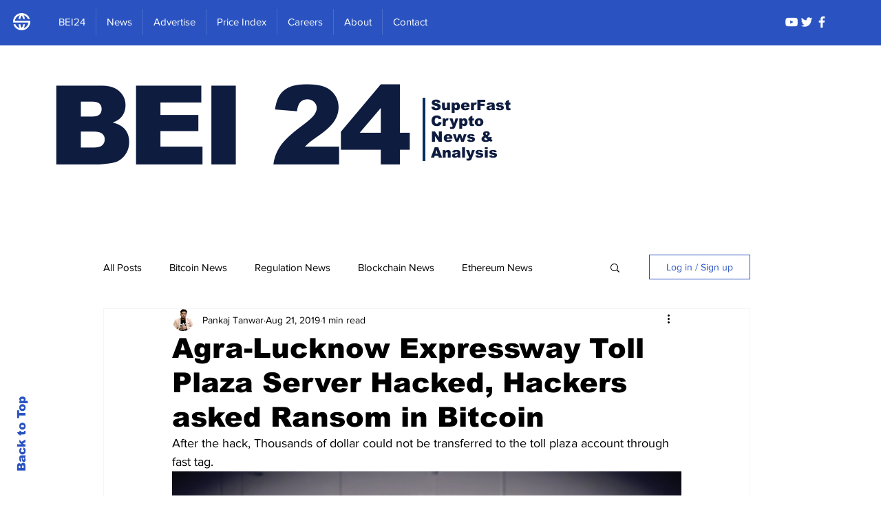

--- FILE ---
content_type: text/html; charset=utf-8
request_url: https://accounts.google.com/o/oauth2/postmessageRelay?parent=https%3A%2F%2Fstatic.parastorage.com&jsh=m%3B%2F_%2Fscs%2Fabc-static%2F_%2Fjs%2Fk%3Dgapi.lb.en.2kN9-TZiXrM.O%2Fd%3D1%2Frs%3DAHpOoo_B4hu0FeWRuWHfxnZ3V0WubwN7Qw%2Fm%3D__features__
body_size: 162
content:
<!DOCTYPE html><html><head><title></title><meta http-equiv="content-type" content="text/html; charset=utf-8"><meta http-equiv="X-UA-Compatible" content="IE=edge"><meta name="viewport" content="width=device-width, initial-scale=1, minimum-scale=1, maximum-scale=1, user-scalable=0"><script src='https://ssl.gstatic.com/accounts/o/2580342461-postmessagerelay.js' nonce="mRahYQN8bTyxIcyKH2dfDg"></script></head><body><script type="text/javascript" src="https://apis.google.com/js/rpc:shindig_random.js?onload=init" nonce="mRahYQN8bTyxIcyKH2dfDg"></script></body></html>

--- FILE ---
content_type: text/html; charset=utf-8
request_url: https://www.google.com/recaptcha/api2/aframe
body_size: 267
content:
<!DOCTYPE HTML><html><head><meta http-equiv="content-type" content="text/html; charset=UTF-8"></head><body><script nonce="aVYo9KbzEwb8EcDTWB614g">/** Anti-fraud and anti-abuse applications only. See google.com/recaptcha */ try{var clients={'sodar':'https://pagead2.googlesyndication.com/pagead/sodar?'};window.addEventListener("message",function(a){try{if(a.source===window.parent){var b=JSON.parse(a.data);var c=clients[b['id']];if(c){var d=document.createElement('img');d.src=c+b['params']+'&rc='+(localStorage.getItem("rc::a")?sessionStorage.getItem("rc::b"):"");window.document.body.appendChild(d);sessionStorage.setItem("rc::e",parseInt(sessionStorage.getItem("rc::e")||0)+1);localStorage.setItem("rc::h",'1769413366194');}}}catch(b){}});window.parent.postMessage("_grecaptcha_ready", "*");}catch(b){}</script></body></html>